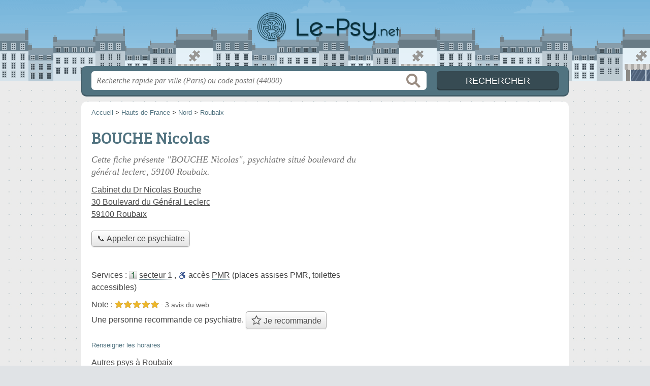

--- FILE ---
content_type: text/html; charset=utf-8
request_url: https://le-psy.net/59/roubaix/bouche-nicolas-cv2
body_size: 8768
content:
<!DOCTYPE html>
<html lang="fr">
<head>
    <link rel="icon" type="image/png" href="/favicon.png"/>
<link rel="apple-touch-icon" href="/apple-touch-icon.png">
<link rel="apple-touch-icon" sizes="76x76" href="/apple-touch-icon-76x76.png">
<link rel="apple-touch-icon" sizes="120x120" href="/apple-touch-icon-120x120.png">
<link rel="apple-touch-icon" sizes="152x152" href="/apple-touch-icon-152x152.png">



<meta charset="utf-8">
<meta name="viewport" content="width=device-width, initial-scale=1">
<title>BOUCHE Nicolas - Psychiatre Roubaix (59100)</title>
<meta name="csrf-token" content="4xJS6729b1WDcRZB0KnBAGFX7bsjXGM33JIySbXs">
<meta name="description" content="Psychologue « BOUCHE Nicolas » boulevard du Général Leclerc à Roubaix : adresse, téléphone, plan d&#039;accès">

<meta name="msapplication-TileImage" content="/ms-tile.png"/>
<meta name="msapplication-TileColor" content="#ffffff"/>

    <link rel="preload" href="https://le-psy.net/build/assets/breeserif-regular-webfont-DYs39vFH.woff2" as="font" type="font/woff2"/>

<script>
    window.viewPortWidth = Math.max(document.documentElement.clientWidth, window.innerWidth || 0);
    window.spwidth = window.innerWidth || document.documentElement.clientWidth || document.body.clientWidth;
    window.spBBInserted = window.spSqrInserted = window.spMobInserted = 0;
    window.inssense=function(e,n,i,d,s,a,t){if(loadsense(),t=typeof t<"u"&&t!==null?t:!1,a=typeof a<"u"&&a!==null?a:!1,d=typeof d<"u"&&d!==null?d:0,viewPortWidth<d||(s=typeof s<"u"&&s!==null?s:99999999,viewPortWidth>s))return!1;let l=0,o;e==="auto"&&n==="auto"?(o='<ins class="adsbygoogle" style="display:block" data-ad-client="ca-pub-2478488084860860" data-ad-slot="'+i+'" data-ad-format="auto" data-full-width-responsive="true"></ins>',l=500):o='<ins class="adsbygoogle" style="display:inline-block;width:'+e+"px;height:"+n+'px" data-ad-client="ca-pub-2478488084860860" data-ad-slot="'+i+'"></ins>',a&&(o='<div style="text-align:center">'+o+"</div>"),t!==!1&&document.getElementById(t)?document.getElementById(t).innerHTML=o:document.write(o),setTimeout(function(){(adsbygoogle=window.adsbygoogle||[]).push({})},l)};window.loadsense=function(){if(!window.senseloaded){let e=document.createElement("script");e.type="text/javascript",e.async=!0,e.src="https://pagead2.googlesyndication.com/pagead/js/adsbygoogle.js";let n=document.getElementsByTagName("script")[0];n.parentNode.insertBefore(e,n),window.senseloaded=!0}};window.pjfb=function(e,n,i,d,s){e==="pjItemTop"||e==="pjItemSide"?inssense(300,250,s,null,null,!0,e):n===i===d===s?inssense("auto","auto",n,null,null,null,e):viewPortWidth>980?inssense(800,100,n,null,null,null,e):viewPortWidth>760?inssense(600,100,i,null,null,null,e):viewPortWidth>540?inssense(400,75,d,null,null,null,e):viewPortWidth>300&&inssense(300,250,s,null,null,!0,e)};window.pjnit=function(e){typeof pjwhat>"u"&&(window.pjwhat=e,window.pjver="v3",window.pjInserted=0,window.pjBlockToNbRes={},window.pjInsIds=[])};window.listsense=function(e,n,i,d){viewPortWidth>980?inssense(800,100,e):viewPortWidth>760?inssense(600,100,n):viewPortWidth>540?inssense(400,75,i):viewPortWidth>300&&inssense(300,250,d,null,null,!0)};window.shodev=function(e,n,i,d,s){let a={166:{category:"13",id:"bbd20f260b"},46174809:{category:"10",id:"ea9ddadcc8"},984589:{category:"80",id:"1e527e0a9b"},871136:{category:"14",id:"bd88546f78"},162:{category:"153",id:"a291f532b7"},48662:{category:"72",id:"d4dc558722"},125885:{category:"123",id:"000e89c4ad"},259963:{category:"22",id:"e66086cf90"},89663:{category:"78",id:"7aad988729"},418893:{category:"25",id:"4e3b158b47"},225874:{category:"8",id:"12ffc7b41a"},156:{category:"7",id:"53c9f312c0"},887451:{category:"145",id:"d484a328f6"},326233:{category:"1",id:"30fba2cb1e"},224333:{category:"159",id:"349ef956ba"},147445:{category:"47",id:"d8d89d375b"},886358:{category:"28",id:"d7caed3563"},557561:{category:"11",id:"f224b82d06"},899657:{category:"165",id:"5a55a467e9"},72:{category:"72",id:"vfedb9dd71fd"}};if(!(e in a))return;n=typeof n<"u"?n:"#7a7a7a",i=typeof i<"u"?i:"#4b4b4b",n=n.startsWith("#")?n:"#"+n,i=i.startsWith("#")?i:"#"+i,d=typeof d<"u"?d:"#fff",s=typeof s<"u"?s:"Demande de devis en ligne";let t=document.getElementsByClassName("intro");t.length<1&&(t=document.getElementsByClassName("others")),t.length>=1&&!t[t.length-1].classList.contains("info")&&(t=t[t.length-1],window.ifrshown=!1,window.showif=function(){if(!ifrshown){t.innerHTML+='<div id="v'+a[e].id+'d"></div>',window.vud_partenaire_id="1561",window.vud_categorie_id=a[e].category;let l=document.createElement("script");l.type="text/javascript",l.src="//www.viteundevis.com/"+a[e].id+"/"+vud_partenaire_id+"/"+vud_categorie_id+"/";let o=document.getElementsByTagName("script")[0];o.parentNode.insertBefore(l,o)}ifrshown=!0},t.innerHTML+='<br/><br/><a id="devisbtn" href="javascript:void(0)" onclick="showif()" style="box-shadow: 0 3px '+i+"; font-family: 'Lucida Grande', Arial; padding : 5px; font-style: normal; display: inline-block; background: "+n+"; color : "+d+'; border-radius: 5px;">'+s+"</a>")};

</script>

<style>
    svg {
        width: 16px;
    }
</style>

<link rel="preload" as="style" href="https://le-psy.net/build/assets/style-DAq56r5Z.css" /><link rel="preload" as="style" href="https://le-psy.net/build/assets/main-PjqwGcKi.css" /><link rel="modulepreload" href="https://le-psy.net/build/assets/script-DCo9Vav5.js" /><link rel="stylesheet" href="https://le-psy.net/build/assets/style-DAq56r5Z.css" data-navigate-track="reload" /><link rel="stylesheet" href="https://le-psy.net/build/assets/main-PjqwGcKi.css" data-navigate-track="reload" /><script type="module" src="https://le-psy.net/build/assets/script-DCo9Vav5.js" data-navigate-track="reload"></script>
<script>
    function askGeo(redirectTo = null) {
        if ("geolocation" in navigator) {
            var timeoutVal = 10 * 1000;
            var maxAge = 5 * 60 * 1000;
            redirectTo = redirectTo ?? window.location.pathname;
            navigator.geolocation.getCurrentPosition(function (position) {
                window.location = window.location.origin + redirectTo + "?lat=" + position.coords.latitude + "&long=" + position.coords.longitude;
            }, function (error) {
                var errors = {
                    2: 'Votre position n\'est pas accessible',
                    3: 'Problème dans la recherche de position'
                };
                if (error.code == 2 || error.code == 3) {
                    alert("Erreur : " + errors[error.code]);
                } else {
                    alert("Impossible de vos géolocaliser, désolé.");
                }
            }, {enableHighAccuracy: true, timeout: timeoutVal, maximumAge: maxAge});
        } else {
            alert('Votre navigateur ne supporte pas la géolocalisation, désolé.');
        }
    }
</script>
    <!-- Google tag (gtag.js) -->
<script async src="https://www.googletagmanager.com/gtag/js?id=G-96V1DWY1D5"></script>
<script>
  window.dataLayer = window.dataLayer || [];
  function gtag(){dataLayer.push(arguments);}
  gtag('js', new Date());

  gtag('config', 'G-96V1DWY1D5');
</script>
</head>
<body class="">
<header id="h">
    <div class="c">
        <a href="/" class="logo">Le-Psy.net</a>
    </div>
</header>
<div id="s">
    <div class="c">

        <form method="get" action="/recherche">
            <fieldset>
                <input class="text" type="text" name="q"
                       value=""
                       placeholder="Recherche rapide par ville (Paris) ou code postal (44000)"
                       autocomplete="off"/>
                <input class="submit" type="submit" value="Rechercher"/>
            </fieldset>
        </form>

    </div>
</div>

<style>.fc-consent-root h2:before {
        content: none;
    }</style>

<div id="p">
    <div class="c">
                    <ol vocab="https://schema.org/" typeof="BreadcrumbList" class="bread"><li property="itemListElement" typeof="ListItem"><a property="item" typeof="WebPage" href="/"><span property="name">Accueil</span></a><meta property="position" content="0"><span class="sepa">&nbsp;&gt;&nbsp;</span></li><li property="itemListElement" typeof="ListItem"><a property="item" typeof="WebPage" href="/hauts-de-france/"><span property="name">Hauts-de-France</span></a><meta property="position" content="1"><span class="sepa">&nbsp;&gt;&nbsp;</span></li><li property="itemListElement" typeof="ListItem"><a property="item" typeof="WebPage" href="/59/"><span property="name">Nord</span></a><meta property="position" content="2"><span class="sepa">&nbsp;&gt;&nbsp;</span></li><li property="itemListElement" typeof="ListItem"><a property="item" typeof="WebPage" href="/59/roubaix/"><span property="name">Roubaix</span></a><meta property="position" content="3"></li></ol>

        
        <div class="section pgrid">
        <div class="topc">

            <div class="bef top"></div>

            <h1 id="slg" data-slg="59100">BOUCHE Nicolas</h1>

                            <p class="intro">Cette fiche présente "BOUCHE Nicolas", psychiatre situé <em>boulevard du général leclerc</em>, 59100 Roubaix.</p>
            
            <p class="address">
                <a href="//maps.google.fr/maps?f=q&source=s_q&hl=fr&geocode=&q=50.688272,3.176813">
                    Cabinet du Dr Nicolas Bouche<br />
30 Boulevard du G&eacute;n&eacute;ral Leclerc<br/>
                    59100 Roubaix
                </a>
            </p>

                            <div class="pit-call">
                    <p class="obtainNumber">
                        <a class="c2call greyBtn" href="#" data-c2call-s="all" data-c2call="/59/roubaix/bouche-nicolas-cv2/tel"><span>📞 Appeler ce psychiatre</span></a>
                    </p>
                </div>
            
                        <div class="opNowServices">
                                                    <br/>
                    <span class="serviceTitle">Services&nbsp;: </span>

    <span class="servicesList"><span class="icon-secteur-1"><abbr title="Tarif fixe sans dépassement d'honoraires">secteur 1</abbr></span></span>

            <span class="servSep">, </span>
        <span class="subservicesList"><span class="icon-acces-pmr-nbsp-places-as acces-pmr-nbsp-places-as">accès <abbr title="personne à mobilité réduite">PMR</abbr>&nbsp;(places assises PMR, toilettes accessibles)</span> </span>

                                            </div>
            
                            <p class="ratingsRecommends">
                    Note : <span class="ratings r50">
            <svg class="svgratings">
                <use xlink:href="#stars-5-0-star"/>
            </svg>
            5,0 étoiles sur 5</span> -
            <span class="ratingsStats">3 avis du web</span>
                <br/>
                        Une personne
                <span class="recommend-word">recommande</span> ce psychiatre.
                        
                        <a href="#" id="recommendBtn" class="greyBtn"><span><svg class="recommendIcon" version="1.1" viewBox="0 0 100 100" xmlns="http://www.w3.org/2000/svg">
 <path
     d="m80.902 97.555-30.902-16.25-30.902 16.25 5.9023-34.41-25-24.371 34.547-5.0195 15.453-31.309 15.453 31.305 34.547 5.0234-25 24.371zm-30.902-23.805 22.016 11.574-4.2031-24.516 17.812-17.363-24.609-3.5742-11.016-22.309-11.008 22.305-24.609 3.5742 17.812 17.363-4.2109 24.52z"/>
</svg> Je&nbsp;recommande</span>
            </a>
                            </p>
            
                            <div class="noop">
                    <p class="report">
    <a href="#" id="reportBtn">Renseigner les horaires</a>
</p>

<div class="c-reportbox u-hidden" id="reportBox">
    <a href="javascript:void(0);" class="c-reportbox__close">✕</a>

    <p>Sélectionnez le type de correction que vous désirez signaler :</p>

    <div class="c-reportbox__type">
        <label class="c-reportbox__type-label"><input type="radio" name="reportType" value="openings">Horaires à changer</label>
        <label class="c-reportbox__type-label"><input type="radio" name="reportType" value="owner">Changement de propriétaire</label>
        <label class="c-reportbox__type-label"><input type="radio" name="reportType" value="other">Autre signalement</label>
    </div>

    <textarea class="c-reportbox__field u-hidden" data-type="openings" placeholder="Indiquez les horaires ici"></textarea>

    <textarea class="c-reportbox__field u-hidden" data-type="owner" placeholder="Indiquez le nouveau SIRET ici, puis des infos complémentaires (nom, horaires, téléphone...)"></textarea>

    <textarea class="c-reportbox__field u-hidden" data-type="other" placeholder="Précisez votre demande ici"></textarea>

    <div class="c-reportbox__submit-cancel u-hidden">
        <a href="#" class="c-reportbox__submit">Envoyer</a>
        ou
        <a href="#" class="c-reportbox__cancel">annuler</a>
    </div>

</div>

<div class="overlay u-hidden" id="reportBox-overlay"></div>
                </div>
            
            
            

            <p class="others">
                                    <a href="/59/roubaix/" class="sub">Autres psys à Roubaix</a>
                
            </p>

            <div class="be top">
	<script type="text/javascript">
	    var gs = function() {
            if (viewPortWidth > 540) {
                inssense(336, 280, 5723927250);
              } else {
               inssense(320, 100, 8350090591);
            }
        };

        if(document.getElementById("slg")) {
            if (Math.random() >= 0) {
                gs();
            } else {
                pjnit("Psychologue");

                if (document.getElementById("slg")) {
                    pjInserted++;
                    window.pjBlockToNbRes.pjItemTop = 1;
                    window.pjInsIds[window.pjInsIds.length] = 'pjItemTop';
                    document.write('<ins id="pjItemTop"></ins>');
                }
            }
        } else {
            gs();
        }
   	</script>
</div>
        </div>

        <div class="leftc">
                            
                            



                            <div id="contact" class="nfo">
                    <h2 class="telephone">Contact</h2>

                    <table class="contact">
                        <tbody>
                        <tr class="telephone" id="telephone" data-colspan="2">
        <th scope="row">Téléphone</th>
        <td>
            <div>
                <a href="#telephone" class="c2call" data-c2call-s="all" data-c2call="/59/roubaix/bouche-nicolas-cv2/tel">Téléphoner au psychiatre</a>
            </div>
        </td>
    </tr>
                                                                                                                        </tbody>
                    </table>
                </div>
            
            
            <div id="adresse" class="nfo c-goto">
                <h2 class="adresse">Plan et adresse</h2>

                <div class="img">
            <a class="" target="_blank" rel="nofollow noreferrer" itemprop="map" href="//www.google.com/maps/search/?api=1&amp;query=50.6883,3.1768&amp;query_place_id=ChIJKUkTX-0ow0cREmO7Z6t1tL4">
            <img class="" src="/map.png?center=50.6883,3.1768&amp;markers=50.6883,3.1768&amp;zoom=15&amp;size=564x280" alt="Plan de BOUCHE Nicolas, Cabinet du Dr Nicolas Bouche
30 Boulevard du Général Leclerc, 59100 Roubaix" width="564" height="280">
        </a>
        <span><a href="/mentions#maps">© contributeurs OpenStreetMap</a></span>
    </div>

                <p class="address">
                    BOUCHE Nicolas<br/>
                    Cabinet du Dr Nicolas Bouche
30 Boulevard du Général Leclerc<br/>
                    59100 Roubaix
                </p>

                <div class="c-gps-links">
    <a href="https://www.viamichelin.fr/web/Itineraires?departure=Lieu%20actuel&amp;departureGps=true&amp;arrival=Cabinet du Dr Nicolas Bouche
30 Boulevard du Général Leclerc 59100 Roubaix" rel="nofollow" class="c-gps-links__link c-gps-links__link--via-michelin"><i></i> Trajet ViaMichelin
    </a>
    <a href="https://waze.com/ul?ll=50.688272,3.176813&amp;navigate=yes" rel="nofollow" class="c-gps-links__link c-gps-links__link--waze"><i></i> Trajet Waze
    </a>
    <a href="//www.google.com/maps/dir/?api=1&amp;destination=50.688272,3.176813&amp;destination_place_id=ChIJKUkTX-0ow0cREmO7Z6t1tL4" rel="nofollow" class="c-gps-links__link c-gps-links__link--maps"><i></i> Trajet Maps
    </a>
</div>

                                    <div class="c-physical__transports">
            <h2 class="o-h2 c-physical__transports-title">Venir en transports en commun</h2>
                                                                        <h3 class="o-h3 c-physical__transports-type"><i class="c-icon-content-subway"></i>En métro</h3>
                        <ul class="c-physical__transports-lines">
            <li class="c-physical__transports-line"><div class="c-physical__transports-line-name">
                        <span class="c-physical__transports-line-color" style="background: #e30613"></span>
                        Ligne M2, à 431&nbsp;m
                    </div><div class="c-physical__transports-line-stop">
                    Arrêt Roubaix Place - 1 Grand Place
                </div></li>
        </ul>
                                                                                                                    <h3 class="o-h3 c-physical__transports-type"><i class="c-icon-content-bus"></i>En bus</h3>
                        <ul class="c-physical__transports-lines">
            <li class="c-physical__transports-line"><div class="c-physical__transports-line-name">
                        <span class="c-physical__transports-line-color" style="background: #ff33ff"></span>
                        Ligne C12, à 47&nbsp;m
                    </div><div class="c-physical__transports-line-stop">
                    Arrêt Alfred Mongy - 25 Boulevard du Général Leclerc
                </div></li>
            <li class="c-physical__transports-line"><div class="c-physical__transports-line-name">
                        <span class="c-physical__transports-line-color" style="background: #76b82a"></span>
                        Ligne 33, à 423&nbsp;m
                    </div><div class="c-physical__transports-line-stop">
                    Arrêt Euroteleport - 28 Boulevard Gambetta
                </div></li>
            <li class="c-physical__transports-line"><div class="c-physical__transports-line-name">
                        <span class="c-physical__transports-line-color" style="background: #004f9f"></span>
                        Ligne L4, à 423&nbsp;m
                    </div><div class="c-physical__transports-line-stop">
                    Arrêt Euroteleport - 28 Boulevard Gambetta
                </div></li>
            <li class="c-physical__transports-line u-hidden"><div class="c-physical__transports-line-name">
                        <span class="c-physical__transports-line-color" style="background: #0080c9"></span>
                        Ligne L8, à 340&nbsp;m
                    </div><div class="c-physical__transports-line-stop">
                    Arrêt Euroteleport - 88 Boulevard du Général Leclerc
                </div></li>
            <li class="c-physical__transports-line u-hidden"><div class="c-physical__transports-line-name">
                        <span class="c-physical__transports-line-color" style="background: #a877b2"></span>
                        Ligne 36, à 340&nbsp;m
                    </div><div class="c-physical__transports-line-stop">
                    Arrêt Euroteleport - 88 Boulevard du Général Leclerc
                </div></li>
            <li class="c-physical__transports-line u-hidden"><div class="c-physical__transports-line-name">
                        <span class="c-physical__transports-line-color" style="background: #ffcc00"></span>
                        Ligne 34, à 410&nbsp;m
                    </div><div class="c-physical__transports-line-stop">
                    Arrêt Euroteleport - 4 Boulevard Gambetta
                </div></li>
                <li class="c-physical__transports-show-all">
            <a href="javascript:void(0);" class="c-physical__transports-show-all-link">Voir tout <i class="c-icon-right-arrow-btn"></i></a>
        </li>
    </ul>
                                                                                
                                                                                </div>
                    
            </div>

            <div class="nfo" id="infos">
        <h2 class="info">Informations</h2>

        <table class="legals">
            <tbody>
            <tr><th scope="row">Forme juridique</th><td>Entrepreneur individuel</td></tr><tr><th scope="row">SIRET</th><td>41772851600044</td></tr><tr><th scope="row">N° TVA Intra.</th><td>FR74417728516</td></tr><tr><th scope="row">Création</th><td>26 d&eacute;cembre 2011</td></tr>
            </tbody>
        </table>

        <p class="edit">
            <a href="/contact">Éditer les informations de mon psychiatre</a>
        </p>
    </div>

            
            <svg id="stars" style="display: none;" version="1.1">
    <symbol id="stars-full-star" class="stars-full-star" viewBox="0 0 102 18">
        <path d="M9.5 14.25l-5.584 2.936 1.066-6.218L.465 6.564l6.243-.907L9.5 0l2.792 5.657 6.243.907-4.517 4.404 1.066 6.218Z" />
    </symbol>

    <symbol id="stars-empty-star" class="stars-empty-star" viewBox="0 0 102 18">
        <path d="M9.5 14.25l-5.584 2.936 1.066-6.218L.465 6.564l6.243-.907L9.5 0l2.792 5.657 6.243.907-4.517 4.404 1.066 6.218Z" />
    </symbol>

    <symbol id="stars-half-star" viewBox="0 0 102 18">
        <path d="M9.5 14.25l-5.584 2.936 1.066-6.218L.465 6.564l6.243-.907L9.5 0" />
    </symbol>

    <symbol id="stars-all-star" viewBox="0 0 102 18">
        <use xlink:href="#stars-empty-star" />
        <use xlink:href="#stars-empty-star" transform="translate(21)" />
        <use xlink:href="#stars-empty-star" transform="translate(42)" />
        <use xlink:href="#stars-empty-star" transform="translate(63)" />
        <use xlink:href="#stars-empty-star" transform="translate(84)" />
    </symbol>

    <symbol id="stars-0-0-star" viewBox="0 0 102 18">
        <use xlink:href="#stars-all-star"/>
    </symbol>

    <symbol id="stars-0-5-star" viewBox="0 0 102 18">
        <use xlink:href="#stars-0-0-star" />
        <use xlink:href="#stars-half-star" />
    </symbol>

    <symbol id="stars-1-0-star" viewBox="0 0 102 18">
        <use xlink:href="#stars-0-0-star" />
        <use xlink:href="#stars-full-star" />
    </symbol>

    <symbol id="stars-1-5-star" viewBox="0 0 102 18">
        <use xlink:href="#stars-1-0-star" />
        <use xlink:href="#stars-half-star" transform="translate(21)" />
    </symbol>

    <symbol id="stars-2-0-star" viewBox="0 0 102 18">
        <use xlink:href="#stars-1-0-star" />
        <use xlink:href="#stars-full-star" transform="translate(21)" />
    </symbol>

    <symbol id="stars-2-5-star" viewBox="0 0 102 18">
        <use xlink:href="#stars-2-0-star" />
        <use xlink:href="#stars-half-star" transform="translate(42)" />
    </symbol>

    <symbol id="stars-3-0-star" viewBox="0 0 102 18">
        <use xlink:href="#stars-2-0-star" />
        <use xlink:href="#stars-full-star" transform="translate(42)" />
    </symbol>

    <symbol id="stars-3-5-star" viewBox="0 0 102 18">
        <use xlink:href="#stars-3-0-star" />
        <use xlink:href="#stars-half-star" transform="translate(63)" />
    </symbol>

    <symbol id="stars-4-0-star" viewBox="0 0 102 18">
        <use xlink:href="#stars-3-0-star" />
        <use xlink:href="#stars-full-star" transform="translate(63)" />
    </symbol>

    <symbol id="stars-4-5-star" viewBox="0 0 102 18">
        <use xlink:href="#stars-4-0-star" />
        <use xlink:href="#stars-half-star" transform="translate(84)" />
    </symbol>

    <symbol id="stars-5-0-star" viewBox="0 0 102 18">
        <use xlink:href="#stars-4-0-star" />
        <use xlink:href="#stars-full-star" transform="translate(84)" />
    </symbol>
</svg>

        </div>

        <div class="rightc">
            <h2>Psys à proximité</h2>

    <ul class="around" id="slg" data-slg="59100">
                    <li>
                <a href="/59/roubaix/toeuf-stephane-d8r">TOEUF Stéphane</a>
                                    <span class="where">Boulevard du Général Leclerc</span>
                                <span>Même adresse</span>
                <!-- opnow data-id="d8r" -->
    <!-- /opnow -->
            </li>
                    <li>
                <a href="/59/roubaix/deheunynck-jean-david-df4">DEHEUNYNCK Jean David</a>
                                    <span class="where">Boulevard du Général Leclerc</span>
                                <span>Même adresse</span>
                <!-- opnow data-id="df4" -->
    <!-- /opnow -->
            </li>
                    <li>
                <a href="/59/roubaix/macri-francesco-dq2">MACRI Francesco</a>
                                    <span class="where">Boulevard General Leclerc</span>
                                <span>Même adresse</span>
                <!-- opnow data-id="dq2" -->
    <!-- /opnow -->
            </li>
                    <li>
                <a href="/59/roubaix/vavasseur-desperriers-julien-dwq">VAVASSEUR DESPERRIERS Julien</a>
                                    <span class="where">Boulevard du Général Leclerc</span>
                                <span>Même adresse</span>
                <!-- opnow data-id="dwq" -->
    <!-- /opnow -->
            </li>
            </ul>

            <div class="be">
    <script type="text/javascript">
        pjnit("Psychologue");

        if(document.getElementById("slg")) {
            pjInserted++;
            window.pjBlockToNbRes.pjItemSide = 2;
            window.pjInsIds[window.pjInsIds.length] = 'pjItemSide';
            document.write('<ins id="pjItemSide"></ins>');
        }
    </script>
</div>

                            <div class="be bottom">
                    <script type="text/javascript">
if (viewPortWidth > 350) {
    inssense(336, 280, 1568344418);
}
</script>
                </div>
                    </div>

    </div>

    <div class="section">
        <p>
            Retrouvez cette page "BOUCHE Nicolas Boulevard du Général Leclerc" en partant des liens : <a href="/hauts-de-france/">psy Hauts-de-France</a>, <a href="/59/">psy 59</a>, <a href="/59/roubaix/">psy Roubaix</a>.
        </p>
    </div>
    <div id="bglb" onclick="hidelb();" style="display: none;" title="Fermer"></div>
<div id="lightlb" style="display: none;" onclick="hidelb();"></div>

<script type="text/javascript">
    function showlb(e) {
        document.getElementById("bglb").style.display = "block";
        var t = document.getElementById("lightlb"), n = e.getElementsByTagName("img")[0];
        t.style.display = "block", t.innerHTML = '<img src="' + e.href + '" alt="' + n.alt + '" onclick="hidelb(this);" title="Fermer"/>', currentHref = e.href
    }

    function hidelb() {
        document.getElementById("lightlb").style.display = "none", document.getElementById("bglb").style.display = "none", currentHref = ""
    }

    document.addEventListener("DOMContentLoaded", function () {
        let elements = document.querySelectorAll('a[data-imagebox="1"]');

        for (let i = 0, len = elements.length; i < len; i++) {
            elements[i].elements = elements;
            elements[i].elementsI = i;

            elements[i].onclick = function (e) {
                e.preventDefault();
                showlb(this)

                document.addEventListener('keydown', function (e) {
                    if ('Escape' === e.code) {
                        hidelb();
                    }
                });
            };
        }
    });

    document.addEventListener("DOMContentLoaded", function () {
        document.getElementsByTagName("body")[0].onmousemove = function () {
            var maltos = document.querySelectorAll('.malto');
            if (! maltos) {
                return document.getElementsByTagName("body")[0].onmousemove = undefined;
            }

            for (const malto of maltos) {
                innerText = malto.innerText.replace(/ⓐ/g, "@");
                malto.innerText = innerText;
                malto.href = 'mailto:' + malto.innerText;
            }
            ;
            document.getElementsByTagName("body")[0].onmousemove = undefined;
        }
    });

    window.addEventListener('DOMContentLoaded',
        function () {
            document.querySelectorAll('.item-co').forEach(function (elt) {
                new OpeningsTable(elt);
            });


            let more = document.querySelector('.item-oco-more');

            if
            (more) {
                moreClick = function () {
                    document.querySelector('.item-oco-collapse').style.height = "auto";
                    document.querySelector('.item-oco-more').style.display = "none";
                    document.querySelector('.item-oco-overlay').style.display = "none";
                }

                more.addEventListener('click', moreClick);
                document.querySelector('.item-oco-overlay').addEventListener('click', moreClick);
            }
        }
    )
    ;

</script>

            </div>
</div>

<footer id="f">
    <div class="c">
        <p class="o-p">Le-Psy.net : annuaire des psychologues, psychiatres, psychothérapeutes et psychanalystes en France</p>

        <p class="nwk">
</p>

        <p class="copy">&copy; 2026
            <a href="/">Le-Psy.net</a>
            <span>-</span>
            <a href="/mentions">Mentions légales</a>
                        -
            <a href="/contact">Contact</a>
        </p>

    </div>

    <div class="illu"></div>

</footer>


<div id="nav">
    <a class="home" href="/" rel="home">
        <svg width="16px" height="16px" version="1.1" viewBox="0 0 100 100" xmlns="http://www.w3.org/2000/svg">
            <path d="m3.5625 58.629h7.9453v32.328c0 1.918 1.6445 3.5625 3.5625 3.5625h23.836c0.27344 0 0.82031 0 1.0977-0.27344v-29.863h19.727v30.137h0.54688 22.738c1.918 0 3.5625-1.6445 3.5625-3.5625v-32.328h9.8633c3.0156 0 4.6562-3.8359 2.4648-6.0273l-45.48-46.027c-1.3711-1.3711-3.5625-1.3711-4.9297 0l-47.398 46.027c-2.1914 1.918-0.82031 6.0273 2.4648 6.0273z"
                  fill-rule="evenodd"/>
        </svg>
        Accueil
    </a>

    <a class="search" id="sButton" href="javascript:void(0)"
       onclick="if (document.querySelector('#s').classList.toggle('on')) document.querySelector('#s input[type=text]').focus()" rel="search">
        <svg width="16px" height="16px" version="1.1" viewBox="0 0 100 100" xmlns="http://www.w3.org/2000/svg">
            <path d="m85.207 79.375l-21.664-21.668c3.332-4.375 5.207-10 5.207-16.043 0-15-12.082-27.082-27.082-27.082s-27.086 12.086-27.086 27.086 12.082 27.082 27.082 27.082c6.043 0 11.457-1.875 16.043-5.207l21.668 21.668c0.83203 0.83203 1.875 1.25 2.918 1.25s2.082-0.41797 2.918-1.25c1.6641-1.668 1.6641-4.168-0.003907-5.8359zm-43.539-18.957c-10.418 0-18.75-8.332-18.75-18.75s8.332-18.75 18.75-18.75 18.75 8.332 18.75 18.75c0 10.414-8.3359 18.75-18.75 18.75z"/>
        </svg>
        Recherche
    </a>
</div>

<script>
    function commonPJFB(id) {
        return false
        // Keep this line below !!!!

    }

    if (window.pjInserted) {
        var _pjsleads = {
            "ads": [],
            "common": {
                "pjwhat": window.pjwhat,
                "pjwhere": document.getElementById("slg").dataset.slg,
                                "pjnbres": "3",
                "pjfallback": 'commonPJFB'
            }
        };

        for (var i = 0; i < window.pjInserted; i++) {
            var pjId = window.pjInsIds[i];
            var pjObj = {"pjid": pjId};
            if (pjId in window.pjBlockToNbRes) {
                pjObj.pjnbres = window.pjBlockToNbRes[pjId];
            }
            _pjsleads.ads[_pjsleads.ads.length] = pjObj;
        }

        (function () {
            var sle = document.createElement('script');
            sle.type = 'text/javascript';
            sle.async = true;
            sle.src = '//sle.pagesjaunes.fr/js/pj_locals.js';
            var s = document.getElementsByTagName('script')[0];
            s.parentNode.insertBefore(sle, s);
        })();
    }
</script>




</body>
</html>


--- FILE ---
content_type: text/html; charset=utf-8
request_url: https://www.google.com/recaptcha/api2/aframe
body_size: 267
content:
<!DOCTYPE HTML><html><head><meta http-equiv="content-type" content="text/html; charset=UTF-8"></head><body><script nonce="1x2swE2uh7zF9UVx2EwBaA">/** Anti-fraud and anti-abuse applications only. See google.com/recaptcha */ try{var clients={'sodar':'https://pagead2.googlesyndication.com/pagead/sodar?'};window.addEventListener("message",function(a){try{if(a.source===window.parent){var b=JSON.parse(a.data);var c=clients[b['id']];if(c){var d=document.createElement('img');d.src=c+b['params']+'&rc='+(localStorage.getItem("rc::a")?sessionStorage.getItem("rc::b"):"");window.document.body.appendChild(d);sessionStorage.setItem("rc::e",parseInt(sessionStorage.getItem("rc::e")||0)+1);localStorage.setItem("rc::h",'1769984028846');}}}catch(b){}});window.parent.postMessage("_grecaptcha_ready", "*");}catch(b){}</script></body></html>